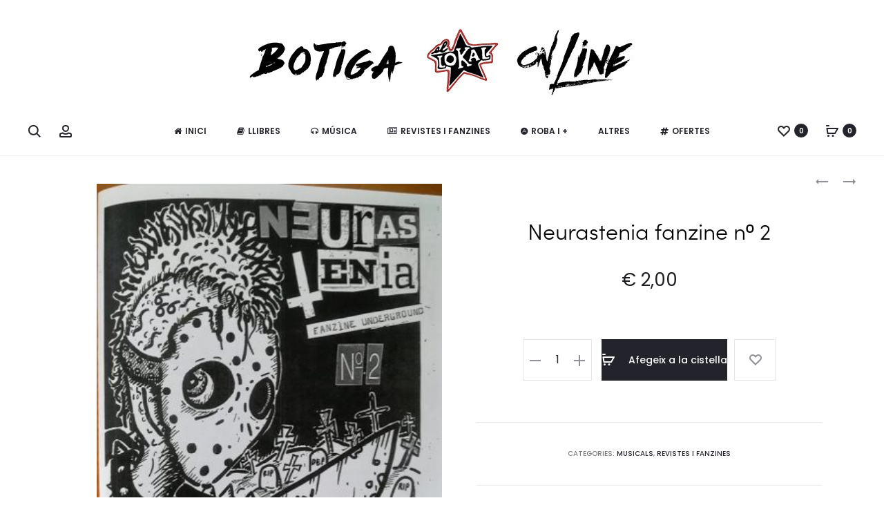

--- FILE ---
content_type: text/javascript
request_url: https://botiga.ellokal.org/wp-content/themes/sober-child/js/mod_cercador.js?ver=6.8.3
body_size: 254
content:
(function ( $ ) {

    //is not classy, I should get options dinamically
    $( function () {
        $('.menu-item.menu-item-search a').addClass('nuevoBuscador');

        $('.nuevoBuscador').on('click', function(e){
            e.preventDefault();
            e.stopImmediatePropagation();
            window.open('https://botiga.ellokal.org/cercador', '_self');
        });
    } );

})( jQuery );
